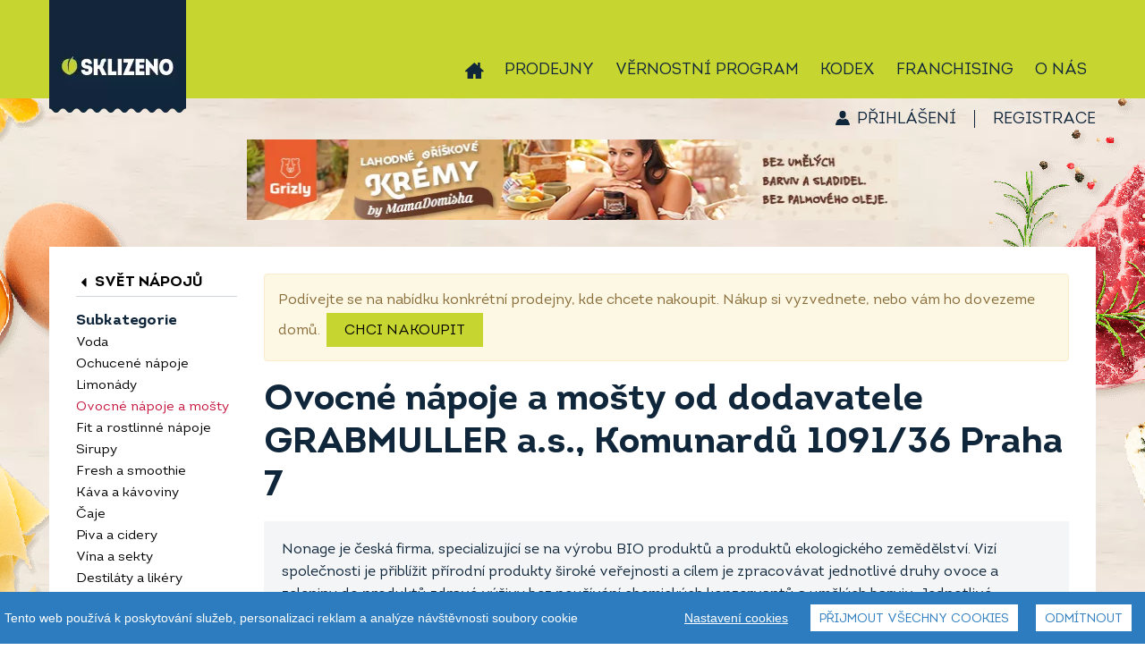

--- FILE ---
content_type: text/html; charset=UTF-8
request_url: https://eshop.sklizeno.cz/ovocne-napoje-a-mosty-c83?producer=GRABMULLER%20a.s.,%20Komunard%C5%AF%201091/36%20Praha%207
body_size: 11857
content:
<!DOCTYPE html>
<html lang="cs" class="no-js">
<head>
<!-- Google Tag Manager -->
<script>(function(w,d,s,l,i){w[l]=w[l]||[];w[l].push({'gtm.start':
new Date().getTime(),event:'gtm.js'});var f=d.getElementsByTagName(s)[0],
j=d.createElement(s),dl=l!='dataLayer'?'&l='+l:'';j.async=true;j.src=
'https://www.googletagmanager.com/gtm.js?id='+i+dl;f.parentNode.insertBefore(j,f);
})(window,document,'script','dataLayer','GTM-KP4FZZM');</script>
<script>
        window.dataLayer = window.dataLayer || [];
        function gtag(){dataLayer.push(arguments);}
        gtag('js', new Date());

        gtag('config', 'TAG_ID');
    </script>
<!-- End Google Tag Manager -->

 <script src="/assets/frb/js/cookieconsent.js?_=4177ce5bad"></script>
 <script src="/assets/frb/js/cookieconsent-local.js?_=4177ce5bad"></script>
    <script>
        (function(){
            var throttle = 0;

            window.onerror = function(message, url, line) {
                throttle++;
                if (throttle > 5) return;

                var headers = new Headers({
                    Accept: 'application/json',
                    'Content-Type': 'application/json',
                });
                fetch('/log-error', { method: 'POST', headers, body: JSON.stringify({
                        message: message,
                        url: url,
                        line: line,
                        window: window.location.href,
                        browser: navigator.userAgent,
                        cookies: document.cookie
                }) });
            };
        })();
    </script>
    <meta charset="utf-8">
    <meta http-equiv="X-UA-Compatible" content="IE=edge">
    <meta name="viewport" content="width=device-width, initial-scale=1">
                                
                        <title>Ovocné nápoje a mošty | Sklizeno</title>
                <link rel="preload" href="/assets/font/IntroRegular/IntroRegular.woff2?_=4177ce5bad" as="font" type="font/woff2" crossorigin>
        <link rel="preload" href="/assets/font/IntroBold/IntroBold.woff2?_=4177ce5bad" as="font" type="font/woff2" crossorigin>
        <link rel="preload" href="/assets/font/SantEliaScript-Light/SantEliaScript-Light.woff2?_=4177ce5bad" as="font" type="font/woff2" crossorigin>
        <link rel="preload" href="/assets/font/MyFoodMarket/MyFoodMarket.woff2?_=4177ce5bad" as="font" type="font/woff2" crossorigin>
        <link href="/assets/frb/css/frb.min.4177ce5bad.css" media="all" rel="stylesheet">
        <link href="/assets/frb/css/frb_print.css?_=4177ce5bad" media="print" rel="stylesheet">
                                <link rel="apple-touch-icon" sizes="180x180" href="/assets/frb/img/favicon/apple-touch-icon.png?_=4177ce5bad">
        <link rel="icon" type="image/png" sizes="32x32" href="/assets/frb/img/favicon/favicon-32x32.png?_=4177ce5bad">
        <link rel="icon" type="image/png" sizes="16x16" href="/assets/frb/img/favicon/favicon-16x16.png?_=4177ce5bad">
        <link rel="manifest" href="/manifest.json">
        <link rel="mask-icon" href="/assets/frb/img/favicon/safari-pinned-tab.svg?_=4177ce5bad" color="#c7d530">
        <link rel="shortcut icon" href="/assets/frb/img/favicon/favicon.ico?_=4177ce5bad">
        <meta name="msapplication-TileColor" content="#00a300">
        <meta name="msapplication-config" content="/assets/frb/img/favicon/browserconfig.xml?_=4177ce5bad">
        <meta name="theme-color" content="#c7d530">
                <script>
            var dataLayer = dataLayer || []; // Google Tag Manager
                        dataLayer.push({
                'lang': 'cs'
            });
        </script>
        <script async src="https://www.googletagmanager.com/gtag/js?id=UA-44614579"></script>
            <script>
            window.dataLayer = window.dataLayer || [];
            function gtag(){window.dataLayer.push(arguments);}
            gtag('js', new Date());

            gtag('config', 'UA-44614579');
            </script>
            <!-- Google tag (gtag.js) -->
<script async src="https://www.googletagmanager.com/gtag/js?id=G-GDZJ49N5KZ"></script>
<script>
  window.dataLayer = window.dataLayer || [];
  function gtag(){dataLayer.push(arguments);}
  gtag('js', new Date());

  gtag('config', 'G-GDZJ49N5KZ');
</script>
        <script src="/assets/frb/js/frb.min.4177ce5bad.js"></script>
        
        <script>
            //APP.CookiesConsent.init('cs');
            APP.isThisProduction = true;
            $(function() {
                APP.init({"id":1,"code":"CZK","symbol":"K\u010d","symbolBeforeNumber":false});
            });
        </script>
        
        
                            <link rel="canonical" href="/ovocne-napoje-a-mosty-c83?producer=GRABMULLER%20a.s.,%20Komunard%C5%AF%201091/36%20Praha%207"/>
            <!-- <script src="https://cdn.jsdelivr.net/npm/cookieconsent@3/build/cookieconsent.min.js" data-cfasync="false"></script>
<link rel="stylesheet" type="text/css" href="https://cdn.jsdelivr.net/npm/cookieconsent@3/build/cookieconsent.min.css" /> -->

</head>
<body>

        <!-- Google Tag Manager (noscript) -->
<noscript><iframe src="https://www.googletagmanager.com/ns.html?id=GTM-KP4FZZM"
height="0" width="0" style="display:none;visibility:hidden"></iframe></noscript>
<!-- End Google Tag Manager (noscript) -->
    <!-- Google Tag Manager -->
            <noscript><iframe src="https://www.googletagmanager.com/ns.html?id=GTM-NC9KVPS" height="0" width="0" style="display:none;visibility:hidden"></iframe></noscript>
      <script>
      (function(w,d,s,l,i){w[l]=w[l]||[];w[l].push({'gtm.start':new Date().getTime(),event:'gtm.js'});var f=d.getElementsByTagName(s)[0],j=d.createElement(s),dl=l!='dataLayer'?'&l='+l:'';j.async=true;j.src='https://www.googletagmanager.com/gtm.js?id='+i+dl;f.parentNode.insertBefore(j,f);})(window,document,'script','dataLayer','GTM-NC9KVPS');
      </script>
    <!-- End Google Tag Manager -->
    
    <div class="header-wrapper">
        <div id="header-container" class="header-container">
            <a href="/" class="logo"></a>
            <div class="mobile-icons">
                <span class="mobile-icon mobile-search-toggle" data-toggle="search"><i class="icon-search"></i></span>
                <span class="mobile-icon mobile-cart-toggle" data-toggle="cart"><i class="icon-cart"></i></span>
                <span class="mobile-icon mobile-menu-link" data-toggle="menu"><i class="icon-menu"></i></span>
            </div>

            <div id="header" class="header top-menu">
                <div id="header-content" class="navigation-container">
                    <a href="/" class="logo"></a>

                    <ul class="drop-down-menu">
                        <li class="home">
                            <a href="https://www.sklizeno.cz/o-nas/"><i class="icon-home"></i></a>
                        </li>
                        <li class="menu-user">
                            
    <a href="https://eshop.sklizeno.cz/vernostni-program/prihlasit" id="logged-user" class="">
        Přihlášení
    </a>
    <span class="separator">|</span>
    <a href="https://eshop.sklizeno.cz/vernostni-program/registrace" class="">
        Registrace
    </a>
                        </li>
                                    <li class="">
            <a href="https://www.sklizeno.cz/o-nas/prodejny/">Prodejny</a>
        </li>
                <li class="">
            <a href="https://eshop.sklizeno.cz/vernostni-program">Věrnostní program</a>
        </li>
                <li class="">
            <a href="https://www.sklizeno.cz/o-nas/kodex/">Kodex</a>
        </li>
                <li class="active">
            <a href="https://mojesklizeno.cz/">Franchising</a>
        </li>
                <li class="has-children">
            <a href="#">O nás</a>
            <ul class="sub-menu">
                                    <li><a href="https://www.sklizeno.cz/o-nas/firemni-darkove-balicky/">Firemní dárkové balíčky</a></li>
                                    <li><a href="https://www.sklizeno.cz/o-nas/category/blog/">Novinky</a></li>
                                    <li><a href="https://www.sklizeno.cz/o-nas/category/blog/nase-znacky/">Naše značky</a></li>
                                    <li><a href="https://www.sklizeno.cz/o-nas/category/blog/nasi-dodavatele/">Naši dodavatelé</a></li>
                                    <li><a href="https://www.sklizeno.cz/o-nas/category/recepty/">Recepty</a></li>
                                    <li><a href="https://www.sklizeno.cz/o-nas/darkove-vouchery/">Dárkové vouchery</a></li>
                                    <li><a href="https://www.sklizeno.cz/o-nas/pro-dodavatele/">Pro dodavatele</a></li>
                                    <li><a href="https://www.sklizeno.cz/o-nas/chcete-byt-soucasti-tymu-sklizeno-2/">Kariéra</a></li>
                                    <li><a href="https://www.sklizeno.cz/o-nas/kontakt/">Kontakt</a></li>
                                    <li><a href="https://www.sklizeno.cz/o-nas/pro-media/">Pro média</a></li>
                            </ul>
        </li>
    
                    </ul>

                    <div class="top-cart" id="top_cart">
                                                                            <div id="cart-banner-wrapper" class="cart-wrapper stop-cart-banner">
                                <div id="cart">
                                    <a href="/nakupni-kosik"
   class="cart-content"
   onclick="APP.Analytics.checkoutStep([], 1);">
    <div id="shopping-cart-icon">
        <svg xmlns="http://www.w3.org/2000/svg" width="32px" height="30px" viewBox="0 0 40 38" class="cart">
  <path id="ic_cart" class="icon" d="M1351.43,70.226h-1.31l-2.49,13.849A3.557,3.557,0,0,1,1344.37,87h-21.25a3.548,3.548,0,0,1-3.26-2.925l-2.48-13.841h-0.81a2.608,2.608,0,0,1-2.57-2.646V64.654a2.608,2.608,0,0,1,2.57-2.646h34.85a2.621,2.621,0,0,1,2.58,2.638v2.934A2.608,2.608,0,0,1,1351.43,70.226Zm-23.24,5.614v-2.4a1.456,1.456,0,1,0-2.91,0v8.37a1.456,1.456,0,1,0,2.91,0V75.84Zm4.66,0v-2.4a1.5,1.5,0,0,0-1.45-1.5,1.47,1.47,0,0,0-1.45,1.5v8.37a1.451,1.451,0,1,0,2.9,0V75.84Zm4.69,3.466V73.439a1.47,1.47,0,0,0-1.45-1.5,1.5,1.5,0,0,0-1.45,1.5v8.37a1.451,1.451,0,1,0,2.9,0v-2.5Zm4.67,0V73.439a1.456,1.456,0,1,0-2.91,0v8.37a1.456,1.456,0,1,0,2.91,0v-2.5Zm-4.4-27.945a1.59,1.59,0,0,1,.54-2.144,1.479,1.479,0,0,1,2.07.561l5.2,9.239h-3.51Zm-11.9,7.666h-3.51l5.2-9.248a1.486,1.486,0,0,1,2.07-.561,1.6,1.6,0,0,1,.54,2.144Z" transform="translate(-1314 -49)"/>
</svg>
        <svg xmlns="http://www.w3.org/2000/svg" width="32px" height="30px" viewBox="0 0 40 38" class="cart-hover">
  <path id="ic_cart-hover" class="icon" d="M1351.43,70.226h-1.31l-2.49,13.849A3.557,3.557,0,0,1,1344.37,87h-21.25a3.548,3.548,0,0,1-3.26-2.925l-2.48-13.841h-0.81a2.608,2.608,0,0,1-2.57-2.646V64.654a2.608,2.608,0,0,1,2.57-2.646h34.85a2.621,2.621,0,0,1,2.58,2.638v2.934A2.608,2.608,0,0,1,1351.43,70.226Zm-23.24,5.614v-2.4a1.456,1.456,0,1,0-2.91,0v8.37a1.456,1.456,0,1,0,2.91,0V75.84Zm4.66,0v-2.4a1.5,1.5,0,0,0-1.45-1.5,1.47,1.47,0,0,0-1.45,1.5v8.37a1.451,1.451,0,1,0,2.9,0V75.84Zm4.69,3.466V73.439a1.47,1.47,0,0,0-1.45-1.5,1.5,1.5,0,0,0-1.45,1.5v8.37a1.451,1.451,0,1,0,2.9,0v-2.5Zm4.67,0V73.439a1.456,1.456,0,1,0-2.91,0v8.37a1.456,1.456,0,1,0,2.91,0v-2.5Zm3.7-20.279h-3.51l5.2-9.248a1.486,1.486,0,0,1,2.07-.561,1.6,1.6,0,0,1,.54,2.144Zm-27.1-7.666a1.59,1.59,0,0,1,.54-2.144,1.479,1.479,0,0,1,2.07.561l5.2,9.239h-3.51Z" transform="translate(-1314 -49)"/>
</svg>
        <svg xmlns="http://www.w3.org/2000/svg" width="32px" height="30px" viewBox="0 0 40 38" class="cart-plus">
  <path id="ic_cart-plus" class="icon" d="M1351.43,70.226h-1.31l-2.49,13.849A3.557,3.557,0,0,1,1344.37,87h-21.25a3.548,3.548,0,0,1-3.26-2.925l-2.48-13.841h-0.81a2.608,2.608,0,0,1-2.57-2.646V64.654a2.608,2.608,0,0,1,2.57-2.646h34.85a2.621,2.621,0,0,1,2.58,2.638v2.934A2.608,2.608,0,0,1,1351.43,70.226Zm-12.89,3.813h-2.58V71.446a1.46,1.46,0,1,0-2.92,0v2.593h-2.59a1.461,1.461,0,0,0,0,2.921h2.59v2.593a1.46,1.46,0,1,0,2.92,0V76.96h2.58A1.461,1.461,0,0,0,1338.54,74.038Zm7.37-15.011h-3.51l5.2-9.248a1.486,1.486,0,0,1,2.07-.561,1.6,1.6,0,0,1,.54,2.144Zm-27.1-7.666a1.59,1.59,0,0,1,.54-2.144,1.479,1.479,0,0,1,2.07.561l5.2,9.239h-3.51Z" transform="translate(-1314 -49)"/>
</svg>
    </div>
    <div class="cart-in">
        <div class="pieces">
            0
        </div>
        <div class="total-price">
                            košík je<div>prázdný</div>
                    </div>
    </div>
            <div class="cart-button">
                            <div class="cart-min-order">
                    Minimální nákup: <span><span class="price">150</span>&nbsp;<span class="currency">Kč</span></span>
                </div>
                    </div>
    
</a>
                                </div>
                                <div id="open-cart">
                                </div>
                            </div>
                            
                                            </div>
                                        <div class="cart-content-rolldown-container" id="cart-rolldown" style="display:none">
                        
<table class="table-cart">
                                            <tr>
                        <td colspan="6" id="order-list-error">
                            <div class="msg">Váš košík je zatím prádný</div>
                        </td>
                    </tr>
                                </table>
                                            </div>
                    
                    <div class="top-search" id="top_search">
                        <form method="get" id="f-search" action="&#x2F;vyhledavani" data-search-json="&#x2F;vyhledavani&#x2F;json"><input type="text" name="query" id="searchBox" placeholder="Vyhledejte&#x20;si,&#x20;na&#x20;co&#x20;m&#xE1;te&#x20;chu&#x0165;" value=""><button type="submit" name="submit" id="searchSubmit" value="">Vyhledat</button></form>
                    </div>
                </div>
            </div>
        </div>
    </div>

    <div class="body-container">
        <div class="bg-left"></div>

        <div id="identity">
                        <script>
                $(function() {
                                                                                                                            
                    APP.Address.init('/nakupni-kosik/postranni/dialog/delivery-selection-popup');

                                                                                });
            </script>

            <div class="identity-container">
                
                    <a href="#" id="delivery-address">Vybrat dopravu</a>
        
                    
<div class="header-user">
    
    <a href="https://eshop.sklizeno.cz/vernostni-program/prihlasit" id="logged-user" class="">
        Přihlášení
    </a>
    <span class="separator">|</span>
    <a href="https://eshop.sklizeno.cz/vernostni-program/registrace" class="">
        Registrace
    </a>
</div>
            </div>
        </div>

        <div class="body-wrapper">
            <div class="content-header">
                <div class="categories-toggle" data-toggle="categories">
                    <span>Procházet kategorie</span>
                    <i class="icon"></i>
                </div>
                <div id="cbp-hrmenu" class="cbp-hrmenu clearfix">
                    
<div id="searchForm">
    <div id="search-close"></div>
    <form method="get" id="f-search" action="&#x2F;vyhledavani" data-search-json="&#x2F;vyhledavani&#x2F;json"><input type="text" name="query" id="searchBox" placeholder="Vyhledejte&#x20;si,&#x20;na&#x20;co&#x20;m&#xE1;te&#x20;chu&#x0165;" value=""><button type="submit" name="submit" id="searchSubmit" value="">Vyhledat</button></form>
</div>
<ul>
    
                                                                                    
                            
            <li class="link">
                <a href="/pekarna-cukrarna-c9" class="pekarna-cukrarna vertical ">
                    <span>Pekárna cukrárna</span>
                    <span class="mobile-category-expand" data-toggle="subcategory"></span>
                </a>
                <div class="cbp-hrsub">
                                            <div class="cbp-hrsub-inner single">
                            <div>
                                <ul>
                                                                                                                    <li>
                                            <a href="/slane-pecivo-c62">
                                                <i class="icon-angle_right"></i>
                                                <span>
                                                    Slané pečivo
                                                </span>
                                            </a>
                                        </li>
                                                                                                                    <li>
                                            <a href="/chleb-c70">
                                                <i class="icon-angle_right"></i>
                                                <span>
                                                    Chléb
                                                </span>
                                            </a>
                                        </li>
                                                                                                                    <li>
                                            <a href="/sladke-pecivo-c56">
                                                <i class="icon-angle_right"></i>
                                                <span>
                                                    Sladké pečivo
                                                </span>
                                            </a>
                                        </li>
                                                                                                                    <li>
                                            <a href="/bezlepkove-slane-pecivo-c68">
                                                <i class="icon-angle_right"></i>
                                                <span>
                                                    Bezlepkové slané pečivo
                                                </span>
                                            </a>
                                        </li>
                                                                                                                    <li>
                                            <a href="/bezlepkovy-chleb-c67">
                                                <i class="icon-angle_right"></i>
                                                <span>
                                                    Bezlepkový chléb
                                                </span>
                                            </a>
                                        </li>
                                                                                                                    <li>
                                            <a href="/bezlepkove-sladke-pecivo-c69">
                                                <i class="icon-angle_right"></i>
                                                <span>
                                                    Bezlepkové sladké pečivo
                                                </span>
                                            </a>
                                        </li>
                                                                                                                    <li>
                                            <a href="/dezerty-a-dorty-c95">
                                                <i class="icon-angle_right"></i>
                                                <span>
                                                    Dezerty a dorty
                                                </span>
                                            </a>
                                        </li>
                                                                                                                    <li>
                                            <a href="/makronky-c96">
                                                <i class="icon-angle_right"></i>
                                                <span>
                                                    Makronky
                                                </span>
                                            </a>
                                        </li>
                                                                                                                    <li>
                                            <a href="/trvanlive-pecivo-c97">
                                                <i class="icon-angle_right"></i>
                                                <span>
                                                    Trvanlivé pečivo
                                                </span>
                                            </a>
                                        </li>
                                                                                                                    <li>
                                            <a href="/chlebicky-c246">
                                                <i class="icon-angle_right"></i>
                                                <span>
                                                    Chlebíčky
                                                </span>
                                            </a>
                                        </li>
                                                                    </ul>
                            </div>
                        </div>
                                    </div>
            </li>
                                                                        
                            
            <li class="link">
                <a href="/mleko-vejce-c5" class="mleko-vejce vertical ">
                    <span>Mléko vejce</span>
                    <span class="mobile-category-expand" data-toggle="subcategory"></span>
                </a>
                <div class="cbp-hrsub">
                                            <div class="cbp-hrsub-inner single">
                            <div>
                                <ul>
                                                                                                                    <li>
                                            <a href="/jogurty-a-sladke-tvarohy-c59">
                                                <i class="icon-angle_right"></i>
                                                <span>
                                                    Jogurty a sladké tvarohy
                                                </span>
                                            </a>
                                        </li>
                                                                                                                    <li>
                                            <a href="/mleko-maslo-smetana-c63">
                                                <i class="icon-angle_right"></i>
                                                <span>
                                                    Mléko, máslo, smetana
                                                </span>
                                            </a>
                                        </li>
                                                                                                                    <li>
                                            <a href="/mlecne-a-kysane-napoje-c65">
                                                <i class="icon-angle_right"></i>
                                                <span>
                                                    Mléčné a kysané nápoje
                                                </span>
                                            </a>
                                        </li>
                                                                                                                    <li>
                                            <a href="/tvarohy-a-pomazanky-c80">
                                                <i class="icon-angle_right"></i>
                                                <span>
                                                    Tvarohy a pomazánky
                                                </span>
                                            </a>
                                        </li>
                                                                                                                    <li>
                                            <a href="/syry-c98">
                                                <i class="icon-angle_right"></i>
                                                <span>
                                                    Sýry
                                                </span>
                                            </a>
                                        </li>
                                                                                                                    <li>
                                            <a href="/vejce-a-majonezy-c39">
                                                <i class="icon-angle_right"></i>
                                                <span>
                                                    Vejce a majonézy
                                                </span>
                                            </a>
                                        </li>
                                                                    </ul>
                            </div>
                        </div>
                                    </div>
            </li>
                                                                        
                            
            <li class="link">
                <a href="/maso-uzeniny-c6" class="maso-uzeniny vertical ">
                    <span>Maso uzeniny</span>
                    <span class="mobile-category-expand" data-toggle="subcategory"></span>
                </a>
                <div class="cbp-hrsub">
                                            <div class="cbp-hrsub-inner single">
                            <div>
                                <ul>
                                                                                                                    <li>
                                            <a href="/drubezi-maso-c78">
                                                <i class="icon-angle_right"></i>
                                                <span>
                                                    Drůbeží maso
                                                </span>
                                            </a>
                                        </li>
                                                                                                                    <li>
                                            <a href="/veprove-maso-c48">
                                                <i class="icon-angle_right"></i>
                                                <span>
                                                    Vepřové maso
                                                </span>
                                            </a>
                                        </li>
                                                                                                                    <li>
                                            <a href="/vyzrale-hovezi-c51">
                                                <i class="icon-angle_right"></i>
                                                <span>
                                                    Vyzrálé hovězí
                                                </span>
                                            </a>
                                        </li>
                                                                                                                    <li>
                                            <a href="/ryby-c66">
                                                <i class="icon-angle_right"></i>
                                                <span>
                                                    Ryby
                                                </span>
                                            </a>
                                        </li>
                                                                                                                    <li>
                                            <a href="/sunky-a-salamy-c139">
                                                <i class="icon-angle_right"></i>
                                                <span>
                                                    Šunky a salámy
                                                </span>
                                            </a>
                                        </li>
                                                                                                                    <li>
                                            <a href="/parky-a-klobasy-c140">
                                                <i class="icon-angle_right"></i>
                                                <span>
                                                    Párky a klobásy
                                                </span>
                                            </a>
                                        </li>
                                                                                                                    <li>
                                            <a href="/slanina-spek-a-uzena-masa-c141">
                                                <i class="icon-angle_right"></i>
                                                <span>
                                                    Slanina, špek a uzená masa
                                                </span>
                                            </a>
                                        </li>
                                                                                                                    <li>
                                            <a href="/sadlo-skvarky-c142">
                                                <i class="icon-angle_right"></i>
                                                <span>
                                                    Sádlo, škvarky
                                                </span>
                                            </a>
                                        </li>
                                                                                                                    <li>
                                            <a href="/ostatni-c61">
                                                <i class="icon-angle_right"></i>
                                                <span>
                                                    Ostatní
                                                </span>
                                            </a>
                                        </li>
                                                                    </ul>
                            </div>
                        </div>
                                    </div>
            </li>
                                                                        
                            
            <li class="link">
                <a href="/ovoce-zelenina-c8" class="ovoce-zelenina vertical ">
                    <span>Ovoce zelenina</span>
                    <span class="mobile-category-expand" data-toggle="subcategory"></span>
                </a>
                <div class="cbp-hrsub">
                                            <div class="cbp-hrsub-inner single">
                            <div>
                                <ul>
                                                                                                                    <li>
                                            <a href="/cerstve-ovoce-c52">
                                                <i class="icon-angle_right"></i>
                                                <span>
                                                    Čerstvé ovoce
                                                </span>
                                            </a>
                                        </li>
                                                                                                                    <li>
                                            <a href="/cerstva-zelenina-c53">
                                                <i class="icon-angle_right"></i>
                                                <span>
                                                    Čerstvá zelenina
                                                </span>
                                            </a>
                                        </li>
                                                                                                                    <li>
                                            <a href="/nakladana-a-susena-zelenina-c109">
                                                <i class="icon-angle_right"></i>
                                                <span>
                                                    Nakládaná a sušená zelenina
                                                </span>
                                            </a>
                                        </li>
                                                                    </ul>
                            </div>
                        </div>
                                    </div>
            </li>
                                                                        
                            
            <li class="link">
                <a href="/rychla-jidla-c10" class="rychla-jidla vertical ">
                    <span>Rychlá jídla</span>
                    <span class="mobile-category-expand" data-toggle="subcategory"></span>
                </a>
                <div class="cbp-hrsub">
                                            <div class="cbp-hrsub-inner single">
                            <div>
                                <ul>
                                                                                                                    <li>
                                            <a href="/sladke-svaciny-c115">
                                                <i class="icon-angle_right"></i>
                                                <span>
                                                    Sladké svačiny
                                                </span>
                                            </a>
                                        </li>
                                                                                                                    <li>
                                            <a href="/zeleninove-salaty-c75">
                                                <i class="icon-angle_right"></i>
                                                <span>
                                                    Zeleninové saláty
                                                </span>
                                            </a>
                                        </li>
                                                                                                                    <li>
                                            <a href="/slane-kolace-quiche-c72">
                                                <i class="icon-angle_right"></i>
                                                <span>
                                                    Slané koláče, quiche
                                                </span>
                                            </a>
                                        </li>
                                                                                                                    <li>
                                            <a href="/sendvice-c74">
                                                <i class="icon-angle_right"></i>
                                                <span>
                                                    Sendviče
                                                </span>
                                            </a>
                                        </li>
                                                                                                                    <li>
                                            <a href="/ohrej-a-snez-c107">
                                                <i class="icon-angle_right"></i>
                                                <span>
                                                    Ohřej a sněz
                                                </span>
                                            </a>
                                        </li>
                                                                                                                    <li>
                                            <a href="/svacinove-pomazanky-c71">
                                                <i class="icon-angle_right"></i>
                                                <span>
                                                    Svačinové pomazánky
                                                </span>
                                            </a>
                                        </li>
                                                                                                                    <li>
                                            <a href="/cerstve-testoviny-pesta-omacky-c108">
                                                <i class="icon-angle_right"></i>
                                                <span>
                                                    Čerstvé těstoviny, pesta, omáčky
                                                </span>
                                            </a>
                                        </li>
                                                                                                                    <li>
                                            <a href="/vyvary-c106">
                                                <i class="icon-angle_right"></i>
                                                <span>
                                                    Vývary
                                                </span>
                                            </a>
                                        </li>
                                                                                                                    <li>
                                            <a href="/knedliky-testa-c105">
                                                <i class="icon-angle_right"></i>
                                                <span>
                                                    Knedlíky, těsta
                                                </span>
                                            </a>
                                        </li>
                                                                    </ul>
                            </div>
                        </div>
                                    </div>
            </li>
                                                                        
                            
            <li class="link">
                <a href="/zdrave-mlsani-c4" class="zdrave-mlsani vertical ">
                    <span>Zdravé mlsání</span>
                    <span class="mobile-category-expand" data-toggle="subcategory"></span>
                </a>
                <div class="cbp-hrsub">
                                            <div class="cbp-hrsub-inner single">
                            <div>
                                <ul>
                                                                                                                    <li>
                                            <a href="/suche-plody-a-superfoods-c28">
                                                <i class="icon-angle_right"></i>
                                                <span>
                                                    Suché plody a superfoods
                                                </span>
                                            </a>
                                        </li>
                                                                                                                    <li>
                                            <a href="/fit-tycinky-c38">
                                                <i class="icon-angle_right"></i>
                                                <span>
                                                    Fit tyčinky
                                                </span>
                                            </a>
                                        </li>
                                                                                                                    <li>
                                            <a href="/susenky-c20">
                                                <i class="icon-angle_right"></i>
                                                <span>
                                                    Sušenky
                                                </span>
                                            </a>
                                        </li>
                                                                                                                    <li>
                                            <a href="/cokolada-c35">
                                                <i class="icon-angle_right"></i>
                                                <span>
                                                    Čokoláda
                                                </span>
                                            </a>
                                        </li>
                                                                                                                    <li>
                                            <a href="/bonbony-c31">
                                                <i class="icon-angle_right"></i>
                                                <span>
                                                    Bonbony
                                                </span>
                                            </a>
                                        </li>
                                                                                                                    <li>
                                            <a href="/zvykacky-c174">
                                                <i class="icon-angle_right"></i>
                                                <span>
                                                    Žvýkačky
                                                </span>
                                            </a>
                                        </li>
                                                                                                                    <li>
                                            <a href="/tycinky-a-chipsy-c30">
                                                <i class="icon-angle_right"></i>
                                                <span>
                                                    Tyčinky a chipsy
                                                </span>
                                            </a>
                                        </li>
                                                                    </ul>
                            </div>
                        </div>
                                    </div>
            </li>
                                                                        
                            
            <li class="link">
                <a href="/zdravi-a-diety-c143" class="zdravi-a-diety vertical ">
                    <span>Zdraví a&nbsp;diety</span>
                    <span class="mobile-category-expand" data-toggle="subcategory"></span>
                </a>
                <div class="cbp-hrsub">
                                            <div class="cbp-hrsub-inner single">
                            <div>
                                <ul>
                                                                                                                    <li>
                                            <a href="/bio-c144">
                                                <i class="icon-angle_right"></i>
                                                <span>
                                                    BIO
                                                </span>
                                            </a>
                                        </li>
                                                                                                                    <li>
                                            <a href="/bez-lepku-c150">
                                                <i class="icon-angle_right"></i>
                                                <span>
                                                    Bez lepku
                                                </span>
                                            </a>
                                        </li>
                                                                                                                    <li>
                                            <a href="/raw-c155">
                                                <i class="icon-angle_right"></i>
                                                <span>
                                                    RAW
                                                </span>
                                            </a>
                                        </li>
                                                                                                                    <li>
                                            <a href="/vegan-c156">
                                                <i class="icon-angle_right"></i>
                                                <span>
                                                    Vegan
                                                </span>
                                            </a>
                                        </li>
                                                                    </ul>
                            </div>
                        </div>
                                    </div>
            </li>
                                                                        
                            
            <li class="link">
                <a href="/trvanlive-potraviny-c3" class="trvanlive-potraviny vertical ">
                    <span>Trvanlivé potraviny</span>
                    <span class="mobile-category-expand" data-toggle="subcategory"></span>
                </a>
                <div class="cbp-hrsub">
                                            <div class="cbp-hrsub-inner single">
                            <div>
                                <ul>
                                                                                                                    <li>
                                            <a href="/musli-a-vlocky-c36">
                                                <i class="icon-angle_right"></i>
                                                <span>
                                                    Müsli a vločky
                                                </span>
                                            </a>
                                        </li>
                                                                                                                    <li>
                                            <a href="/kase-a-cerealie-c17">
                                                <i class="icon-angle_right"></i>
                                                <span>
                                                    Kaše a cereálie
                                                </span>
                                            </a>
                                        </li>
                                                                                                                    <li>
                                            <a href="/pufovane-vyrobky-c16">
                                                <i class="icon-angle_right"></i>
                                                <span>
                                                    Pufované výrobky
                                                </span>
                                            </a>
                                        </li>
                                                                                                                    <li>
                                            <a href="/ovocne-presnidavky-c93">
                                                <i class="icon-angle_right"></i>
                                                <span>
                                                    Ovocné přesnídávky
                                                </span>
                                            </a>
                                        </li>
                                                                                                                    <li>
                                            <a href="/dzemy-medy-sladke-kremy-c27">
                                                <i class="icon-angle_right"></i>
                                                <span>
                                                    Džemy, medy, sladké krémy
                                                </span>
                                            </a>
                                        </li>
                                                                                                                    <li>
                                            <a href="/ready-to-cook-polotovary-c47">
                                                <i class="icon-angle_right"></i>
                                                <span>
                                                    Ready to cook, polotovary
                                                </span>
                                            </a>
                                        </li>
                                                                                                                    <li>
                                            <a href="/horcice-kecupy-protlaky-c41">
                                                <i class="icon-angle_right"></i>
                                                <span>
                                                    Hořčice, kečupy, protlaky
                                                </span>
                                            </a>
                                        </li>
                                                                                                                    <li>
                                            <a href="/omacky-dipy-chutney-c24">
                                                <i class="icon-angle_right"></i>
                                                <span>
                                                    Omáčky, dipy, chutney
                                                </span>
                                            </a>
                                        </li>
                                                                                                                    <li>
                                            <a href="/mouky-a-obiloviny-c19">
                                                <i class="icon-angle_right"></i>
                                                <span>
                                                    Mouky a obiloviny
                                                </span>
                                            </a>
                                        </li>
                                                                                                                    <li>
                                            <a href="/ryze-a-lusteniny-c23">
                                                <i class="icon-angle_right"></i>
                                                <span>
                                                    Rýže a luštěniny
                                                </span>
                                            </a>
                                        </li>
                                                                                                                    <li>
                                            <a href="/testoviny-c26">
                                                <i class="icon-angle_right"></i>
                                                <span>
                                                    Těstoviny
                                                </span>
                                            </a>
                                        </li>
                                                                                                                    <li>
                                            <a href="/nakladane-delikatesy-c29">
                                                <i class="icon-angle_right"></i>
                                                <span>
                                                    Nakládané delikatesy
                                                </span>
                                            </a>
                                        </li>
                                                                                                                    <li>
                                            <a href="/cukr-a-sul-c33">
                                                <i class="icon-angle_right"></i>
                                                <span>
                                                    Cukr a sůl
                                                </span>
                                            </a>
                                        </li>
                                                                                                                    <li>
                                            <a href="/oleje-a-octy-c40">
                                                <i class="icon-angle_right"></i>
                                                <span>
                                                    Oleje a octy
                                                </span>
                                            </a>
                                        </li>
                                                                                                                    <li>
                                            <a href="/koreni-a-dochucovadla-c42">
                                                <i class="icon-angle_right"></i>
                                                <span>
                                                    Koření a dochucovadla
                                                </span>
                                            </a>
                                        </li>
                                                                                                                    <li>
                                            <a href="/pastiky-c138">
                                                <i class="icon-angle_right"></i>
                                                <span>
                                                    Paštiky
                                                </span>
                                            </a>
                                        </li>
                                                                                                                    <li>
                                            <a href="/darkove-balicky-c162">
                                                <i class="icon-angle_right"></i>
                                                <span>
                                                    Dárkové balíčky
                                                </span>
                                            </a>
                                        </li>
                                                                    </ul>
                            </div>
                        </div>
                                    </div>
            </li>
                                                                        
                            
            <li class="link">
                <a href="/svet-napoju-c2" class="svet-napoju vertical active">
                    <span>Svět nápojů</span>
                    <span class="mobile-category-expand" data-toggle="subcategory"></span>
                </a>
                <div class="cbp-hrsub">
                                            <div class="cbp-hrsub-inner single">
                            <div>
                                <ul>
                                                                                                                    <li>
                                            <a href="/voda-c21">
                                                <i class="icon-angle_right"></i>
                                                <span>
                                                    Voda
                                                </span>
                                            </a>
                                        </li>
                                                                                                                    <li>
                                            <a href="/ochucene-napoje-c18">
                                                <i class="icon-angle_right"></i>
                                                <span>
                                                    Ochucené nápoje
                                                </span>
                                            </a>
                                        </li>
                                                                                                                    <li>
                                            <a href="/limonady-c14">
                                                <i class="icon-angle_right"></i>
                                                <span>
                                                    Limonády
                                                </span>
                                            </a>
                                        </li>
                                                                                                                    <li>
                                            <a href="/ovocne-napoje-a-mosty-c83">
                                                <i class="icon-angle_right"></i>
                                                <span class="active">
                                                    Ovocné nápoje a mošty
                                                </span>
                                            </a>
                                        </li>
                                                                                                                    <li>
                                            <a href="/fit-a-rostlinne-napoje-c43">
                                                <i class="icon-angle_right"></i>
                                                <span>
                                                    Fit a rostlinné nápoje
                                                </span>
                                            </a>
                                        </li>
                                                                                                                    <li>
                                            <a href="/sirupy-c32">
                                                <i class="icon-angle_right"></i>
                                                <span>
                                                    Sirupy
                                                </span>
                                            </a>
                                        </li>
                                                                                                                    <li>
                                            <a href="/fresh-a-smoothie-c104">
                                                <i class="icon-angle_right"></i>
                                                <span>
                                                    Fresh a smoothie
                                                </span>
                                            </a>
                                        </li>
                                                                                                                    <li>
                                            <a href="/kava-a-kavoviny-c37">
                                                <i class="icon-angle_right"></i>
                                                <span>
                                                    Káva a kávoviny
                                                </span>
                                            </a>
                                        </li>
                                                                                                                    <li>
                                            <a href="/caje-c34">
                                                <i class="icon-angle_right"></i>
                                                <span>
                                                    Čaje
                                                </span>
                                            </a>
                                        </li>
                                                                                                                    <li>
                                            <a href="/piva-a-cidery-c25">
                                                <i class="icon-angle_right"></i>
                                                <span>
                                                    Piva a cidery
                                                </span>
                                            </a>
                                        </li>
                                                                                                                    <li>
                                            <a href="/vina-a-sekty-c22">
                                                <i class="icon-angle_right"></i>
                                                <span>
                                                    Vína a sekty
                                                </span>
                                            </a>
                                        </li>
                                                                                                                    <li>
                                            <a href="/destilaty-a-likery-c15">
                                                <i class="icon-angle_right"></i>
                                                <span>
                                                    Destiláty a likéry
                                                </span>
                                            </a>
                                        </li>
                                                                    </ul>
                            </div>
                        </div>
                                    </div>
            </li>
                                                                        
                            
            <li class="link">
                <a href="/domacnost-a-hygiena-c11" class="domacnost-a-hygiena vertical ">
                    <span>Domácnost a hygiena</span>
                    <span class="mobile-category-expand" data-toggle="subcategory"></span>
                </a>
                <div class="cbp-hrsub">
                                            <div class="cbp-hrsub-inner single">
                            <div>
                                <ul>
                                                                                                                    <li>
                                            <a href="/pece-o-telo-c87">
                                                <i class="icon-angle_right"></i>
                                                <span>
                                                    Péče o tělo
                                                </span>
                                            </a>
                                        </li>
                                                                                                                    <li>
                                            <a href="/mydla-c86">
                                                <i class="icon-angle_right"></i>
                                                <span>
                                                    Mýdla
                                                </span>
                                            </a>
                                        </li>
                                                                                                                    <li>
                                            <a href="/hygienicke-potreby-c88">
                                                <i class="icon-angle_right"></i>
                                                <span>
                                                    Hygienické potřeby
                                                </span>
                                            </a>
                                        </li>
                                                                                                                    <li>
                                            <a href="/dentalni-hygiena-c89">
                                                <i class="icon-angle_right"></i>
                                                <span>
                                                    Dentální hygiena
                                                </span>
                                            </a>
                                        </li>
                                                                                                                    <li>
                                            <a href="/podpora-imunity-c114">
                                                <i class="icon-angle_right"></i>
                                                <span>
                                                    Podpora imunity
                                                </span>
                                            </a>
                                        </li>
                                                                                                                    <li>
                                            <a href="/uklid-c85">
                                                <i class="icon-angle_right"></i>
                                                <span>
                                                    Úklid
                                                </span>
                                            </a>
                                        </li>
                                                                                                                    <li>
                                            <a href="/nadobi-c84">
                                                <i class="icon-angle_right"></i>
                                                <span>
                                                    Nádobí
                                                </span>
                                            </a>
                                        </li>
                                                                                                                    <li>
                                            <a href="/prani-c81">
                                                <i class="icon-angle_right"></i>
                                                <span>
                                                    Praní
                                                </span>
                                            </a>
                                        </li>
                                                                                                                    <li>
                                            <a href="/krmivo-pro-mazlicky-c90">
                                                <i class="icon-angle_right"></i>
                                                <span>
                                                    Krmivo pro mazlíčky
                                                </span>
                                            </a>
                                        </li>
                                                                                                                    <li>
                                            <a href="/darkove-poukazy-c113">
                                                <i class="icon-angle_right"></i>
                                                <span>
                                                    Dárkové poukazy
                                                </span>
                                            </a>
                                        </li>
                                                                    </ul>
                            </div>
                        </div>
                                    </div>
            </li>
                                    <li class="search">
        <a href="#" id="search-open" class="vertical"><i class="icon-search"></i></a>
    </li>
</ul>
                </div>

                                            </div>
                            <div class="banner">
        

<a href="https://eshop.sklizeno.cz/vyhledavani?query=mama&amp;submit="   onclick="APP.Analytics.promotionClick('mama domisha')"
   class="banner-desktop">
    <picture>
        <source srcset="/data/files/d/df/dfb/4dd2079d.webp" type="image/webp">
        <img src="/data/files/c/ce/cef/121a03a7.jpg" alt="mama domisha" width="728" height="90" />
    </picture>
    </a>
<script>
        APP.Analytics.promotionImpression('mama domisha');
        </script>
    </div>
                <div class="content-container">
                <div class="content-container-header">
                            
    <div class="category-header">
            <h1>Ovocné nápoje a mošty od dodavatele GRABMULLER a.s., Komunardů 1091/36 Praha 7</h1>
                                                <div class="category-pretext">
                    <div class="text">
                        <p>Nonage je česká firma, specializující se na výrobu BIO produktů a produktů ekologického zemědělství. Vizí společnosti je přiblížit přírodní produkty široké veřejnosti a cílem je zpracovávat jednotlivé druhy ovoce a zeleniny do produktů zdravé výživy bez používání chemických konzervantů a umělých barviv. Jednotlivé produkty ve formě přírodních a ovocných šťáv (džusů), sirupů, smoothie, ovocných či zeleninových výživ, čajů, ovocných vláknin a džemů jsou vyráběné z přírodních surovin při technologickém postupu, který minimalizuje ztráty účinných látek. Všechny produkty jsou tvořeny ze 100% ovoce/zeleniny. Pro výrobky nonage se vybírají místa a pěstitelé převážně v ČR a SR, s těmi nejlepšími surovinami z kontrolovaného ekologického zemědělství.</p>
                    </div>
                </div>
                        </div>                </div>

                

                    <div class="content-sidebar">
        <div class="sidebar" id="subcategories">
    <div class="sidebar-content">
                                                    
                                                                                                
                                                                                                
                                                                                                
                                                                                                
                                                                                                
                                                                                                
                                                                                                
                                                                                                
                                                                                                
                                                                            <h2 class="back-link underline">
                            <a href="/svet-napoju-c2">
                                <i class="icon-caret_left" aria-hidden="true"></i> Svět nápojů
                            </a>
                        </h2>
                    
                                            <h4 class="for-header togglable" data-toggle="subcategories">
                            <span>Subkategorie</span>
                        </h4>
                        <ul class="sidebar-nav togglable" data-toggle-id="subcategories">
                                                                                            <li>
                                    <a href="/voda-c21">
                                        Voda
                                    </a>
                                                                                                        </li>
                                                                                            <li>
                                    <a href="/ochucene-napoje-c18">
                                        Ochucené nápoje
                                    </a>
                                                                                                        </li>
                                                                                            <li>
                                    <a href="/limonady-c14">
                                        Limonády
                                    </a>
                                                                                                        </li>
                                                                                            <li class="active">
                                    <a href="/ovocne-napoje-a-mosty-c83">
                                        Ovocné nápoje a mošty
                                    </a>
                                                                                                        </li>
                                                                                            <li>
                                    <a href="/fit-a-rostlinne-napoje-c43">
                                        Fit a rostlinné nápoje
                                    </a>
                                                                                                        </li>
                                                                                            <li>
                                    <a href="/sirupy-c32">
                                        Sirupy
                                    </a>
                                                                                                        </li>
                                                                                            <li>
                                    <a href="/fresh-a-smoothie-c104">
                                        Fresh a smoothie
                                    </a>
                                                                                                        </li>
                                                                                            <li>
                                    <a href="/kava-a-kavoviny-c37">
                                        Káva a kávoviny
                                    </a>
                                                                                                        </li>
                                                                                            <li>
                                    <a href="/caje-c34">
                                        Čaje
                                    </a>
                                                                                                        </li>
                                                                                            <li>
                                    <a href="/piva-a-cidery-c25">
                                        Piva a cidery
                                    </a>
                                                                                                        </li>
                                                                                            <li>
                                    <a href="/vina-a-sekty-c22">
                                        Vína a sekty
                                    </a>
                                                                                                        </li>
                                                                                            <li>
                                    <a href="/destilaty-a-likery-c15">
                                        Destiláty a likéry
                                    </a>
                                                                                                        </li>
                                                    </ul>
                                                                                                    
                                                                                                
                                                    
                    
            <h4 class="for-header">Dodavatelé</h4>
            <ul class="sidebar-nav sidebar-nav-producer">
                <li>
                    <form method="get">
                        <select name="producer" class="selectizr" onchange="this.form.submit&#x28;&#x29;&#x3B;"><option value="">Vyberte</option>
<option value="Bacilli">Bacilli</option>
<option value="BOHEMSCA">BOHEMSCA</option>
<option value="Captain&#x20;Kombucha">Captain Kombucha</option>
<option value="Harboe">Harboe</option>
<option value="Joker&#x20;Cider&#x20;s.r.o.,&#x20;M&#xE1;nesova&#x20;1066&#x20;Kostelec&#x20;nad&#x20;Orlic&#xED;">Joker Cider s.r.o., Mánesova 1066 Kostelec nad Orlicí</option>
<option value="Koldokol">Koldokol</option>
<option value="Leros">Leros</option>
<option value="Mo&#x0161;t&#xE1;rna&#x20;Louny">Moštárna Louny</option>
<option value="Optimistic">Optimistic</option>
<option value="Ovoc&#x0148;&#xE1;k">Ovocňák</option>
<option value="UGO">UGO</option>
<option value="Urban&#x20;Monkey">Urban Monkey</option>
<option value="Zdravo">Zdravo</option></select>
                    </form>
                </li>
            </ul>
        
            <div class="banner">
        

<a href="https://eshop.sklizeno.cz/zdrave-mlsani-c4?producer=Ovoc%C5%88%C3%A1k"   onclick="APP.Analytics.promotionClick('Ovocnak')"
   class="banner-desktop">
    <picture>
        <source srcset="/data/files/8/8e/8ee/4dd2079d.webp" type="image/webp">
        <img src="/data/files/0/05/053/11b7036f.jpg" alt="Ovocnak" width="120" height="600" />
    </picture>
    </a>
<script>
        APP.Analytics.promotionImpression('Ovocnak');
        </script>
    </div>
            </div>
    <script>
        $(window).load(function () {
            $(document).trigger('categoryEvent');

            $('.for-header.togglable').click(function() {
                var $this = $(this);
                var toggleId = $this.data('toggle');

                $this.toggleClass('open');
                $('.togglable[data-toggle-id="' + toggleId + '"]').toggleClass('open');
            });
        });
    </script>
    
</div>
        <div class="content">

                <div class="msg warning catalogue-info" >
        Podívejte se na nabídku konkrétní prodejny, kde chcete nakoupit. Nákup si vyzvednete, nebo vám ho dovezeme domů.
        <a class="btn want-shopping" onclick="APP.Address.open()" >Chci nakoupit</a>
    </div>

            <div class="category-header">
            <h1>Ovocné nápoje a mošty od dodavatele GRABMULLER a.s., Komunardů 1091/36 Praha 7</h1>
                                                <div class="category-pretext">
                    <div class="text">
                        <p>Nonage je česká firma, specializující se na výrobu BIO produktů a produktů ekologického zemědělství. Vizí společnosti je přiblížit přírodní produkty široké veřejnosti a cílem je zpracovávat jednotlivé druhy ovoce a zeleniny do produktů zdravé výživy bez používání chemických konzervantů a umělých barviv. Jednotlivé produkty ve formě přírodních a ovocných šťáv (džusů), sirupů, smoothie, ovocných či zeleninových výživ, čajů, ovocných vláknin a džemů jsou vyráběné z přírodních surovin při technologickém postupu, který minimalizuje ztráty účinných látek. Všechny produkty jsou tvořeny ze 100% ovoce/zeleniny. Pro výrobky nonage se vybírají místa a pěstitelé převážně v ČR a SR, s těmi nejlepšími surovinami z kontrolovaného ekologického zemědělství.</p>
                    </div>
                </div>
                        </div>
                        <ul id="tdi-appendproduct" class="l-product category">
                                                                                                                                                                                    

    
    <li class="
            preview-product
            
                        changeValIdentif1"
        data-product-id="35685"
        data-analytics="{&quot;id&quot;:35685,&quot;name&quot;:&quot;BIO Kombucha Bacilli mat\u00e9 330 ml&quot;,&quot;brand&quot;:&quot;&quot;,&quot;category&quot;:&quot;N\u00e1poje&quot;,&quot;price&quot;:0,&quot;slug&quot;:&quot;bio-kombucha-bacilli-mate-330-ml&quot;,&quot;productCode&quot;:&quot;806408&quot;,&quot;stock_type&quot;:&quot;ks&quot;,&quot;base_unit&quot;:&quot;l&quot;,&quot;base_amount&quot;:null,&quot;is_saleable_by_piece&quot;:false,&quot;piece_weight&quot;:null,&quot;piece_price&quot;:0}"
    >
        <a href="/bio-kombucha-bacilli-mate-330-ml-p806408"
            class="information-wrapper"
                            onclick="APP.Analytics.productClick(APP.AnalyticsProduct.getClosestData(this), 'Ovocné nápoje a mošty', '5');"
                    >
                        <div class="preview-product-image">
                


                <picture><source srcset="/data/images/product/255x255/806/806408_1.webp" type="image/webp"><img alt="BIO&#x20;Kombucha&#x20;Bacilli&#x20;mat&#xE9;&#x20;330&#x20;ml" class="img-255" src="&#x2F;data&#x2F;images&#x2F;product&#x2F;255x255&#x2F;806&#x2F;806408_1.jpg&#x3F;-62167222664"></picture>
                

<div id="tdi-preview-product-count-35685" class="product-count-info product-count-info-eshop  hidden">
    <div class="product-count-info-label-one">
        Máte <span class="product-count-info-label-decorative">v košíku</span>
    </div>
    </div>            </div>
                        <h3>BIO Kombucha Bacilli maté 330 ml</h3>
        </a>

                    <div class="prices price-info price-values-35685">
                                                                 
                
        
                <strong class="current-price ">
            Od <span class="price">48,90</span>&nbsp;<span class="currency">Kč</span>
        </strong>

        
                
        <div class="amount-info" >
                        </div>
            </div>
            <div class="form-buy form-buy-inline open-detail">
                <a class="btn button-detail" href="/bio-kombucha-bacilli-mate-330-ml-p806408">Chci nakoupit</a>
            </div>
        
            </li>
                                                                                                                                                                                                    

    
    <li class="
            preview-product
            
                        changeValIdentif1"
        data-product-id="29255"
        data-analytics="{&quot;id&quot;:29255,&quot;name&quot;:&quot;BIO\u00a0Limon\u00e1da Fizzy\u00a0Ginger 330 ml&quot;,&quot;brand&quot;:&quot;Optimistic&quot;,&quot;category&quot;:&quot;Nealko&quot;,&quot;price&quot;:0,&quot;slug&quot;:&quot;bio-limonada-fizzy-ginger-330-ml&quot;,&quot;productCode&quot;:&quot;801133&quot;,&quot;stock_type&quot;:&quot;ks&quot;,&quot;base_unit&quot;:&quot;l&quot;,&quot;base_amount&quot;:null,&quot;is_saleable_by_piece&quot;:false,&quot;piece_weight&quot;:null,&quot;piece_price&quot;:0}"
    >
        <a href="/bio-limonada-fizzy-ginger-330-ml-p801133"
            class="information-wrapper"
                            onclick="APP.Analytics.productClick(APP.AnalyticsProduct.getClosestData(this), 'Ovocné nápoje a mošty', '10');"
                    >
                        <div class="preview-product-image">
                


                <picture><source srcset="/data/images/product/255x255/801/801133_1.webp" type="image/webp"><img alt="BIO&#xA0;Limon&#xE1;da&#x20;Fizzy&#xA0;Ginger&#x20;330&#x20;ml" class="img-255" src="&#x2F;data&#x2F;images&#x2F;product&#x2F;255x255&#x2F;801&#x2F;801133_1.jpg&#x3F;-62167222664"></picture>
                

<div id="tdi-preview-product-count-29255" class="product-count-info product-count-info-eshop  hidden">
    <div class="product-count-info-label-one">
        Máte <span class="product-count-info-label-decorative">v košíku</span>
    </div>
    </div>            </div>
                        <h3>BIO Limonáda Fizzy Ginger 330 ml</h3>
        </a>

                    <div class="prices price-info price-values-29255">
                                                                 
                
        
                <strong class="current-price ">
            Od <span class="price">48,90</span>&nbsp;<span class="currency">Kč</span>
        </strong>

        
                
        <div class="amount-info" >
                        </div>
            </div>
            <div class="form-buy form-buy-inline open-detail">
                <a class="btn button-detail" href="/bio-limonada-fizzy-ginger-330-ml-p801133">Chci nakoupit</a>
            </div>
        
            </li>
                                                                                                                                    

    
    <li class="
            preview-product
            
                        changeValIdentif1"
        data-product-id="30698"
        data-analytics="{&quot;id&quot;:30698,&quot;name&quot;:&quot;BIO Premium juice bor\u016fvka 500 ml&quot;,&quot;brand&quot;:&quot;&quot;,&quot;category&quot;:&quot;Ovocn\u00e9 n\u00e1poje a mo\u0161ty&quot;,&quot;price&quot;:0,&quot;slug&quot;:&quot;bio-premium-juice-boruvka-500-ml&quot;,&quot;productCode&quot;:&quot;802337&quot;,&quot;stock_type&quot;:&quot;ks&quot;,&quot;base_unit&quot;:&quot;ml&quot;,&quot;base_amount&quot;:500,&quot;is_saleable_by_piece&quot;:false,&quot;piece_weight&quot;:null,&quot;piece_price&quot;:0}"
    >
        <a href="/bio-premium-juice-boruvka-500-ml-p802337"
            class="information-wrapper"
                            onclick="APP.Analytics.productClick(APP.AnalyticsProduct.getClosestData(this), 'Ovocné nápoje a mošty', '13');"
                    >
                        <div class="preview-product-image">
                


                <picture><source srcset="/data/images/product/255x255/802/802337_1.webp" type="image/webp"><img alt="BIO&#x20;Premium&#x20;juice&#x20;bor&#x016F;vka&#x20;500&#x20;ml" class="img-255" src="&#x2F;data&#x2F;images&#x2F;product&#x2F;255x255&#x2F;802&#x2F;802337_1.jpg&#x3F;-62167222664"></picture>
                

<div id="tdi-preview-product-count-30698" class="product-count-info product-count-info-eshop  hidden">
    <div class="product-count-info-label-one">
        Máte <span class="product-count-info-label-decorative">v košíku</span>
    </div>
    </div>            </div>
                        <h3>BIO Premium juice borůvka 500 ml</h3>
        </a>

                    <div class="prices price-info price-values-30698">
                                                                 
                
        
                <strong class="current-price ">
            Od <span class="price">219,01</span>&nbsp;<span class="currency">Kč</span>
        </strong>

        
                
        <div class="amount-info" >
                        </div>
            </div>
            <div class="form-buy form-buy-inline open-detail">
                <a class="btn button-detail" href="/bio-premium-juice-boruvka-500-ml-p802337">Chci nakoupit</a>
            </div>
        
            </li>
                                                                                                                                                                                                                                                                    

    
    <li class="
            preview-product
            
                        changeValIdentif1"
        data-product-id="34006"
        data-analytics="{&quot;id&quot;:34006,&quot;name&quot;:&quot;Cider levandule Amity 330 ml&quot;,&quot;brand&quot;:&quot;&quot;,&quot;category&quot;:&quot;Ovocn\u00e9 n\u00e1poje a mo\u0161ty&quot;,&quot;price&quot;:0,&quot;slug&quot;:&quot;cider-levandule-amity-330-ml&quot;,&quot;productCode&quot;:&quot;804759&quot;,&quot;stock_type&quot;:&quot;ks&quot;,&quot;base_unit&quot;:&quot;ml&quot;,&quot;base_amount&quot;:330,&quot;is_saleable_by_piece&quot;:false,&quot;piece_weight&quot;:null,&quot;piece_price&quot;:0}"
    >
        <a href="/cider-levandule-amity-330-ml-p804759"
            class="information-wrapper"
                            onclick="APP.Analytics.productClick(APP.AnalyticsProduct.getClosestData(this), 'Ovocné nápoje a mošty', '20');"
                    >
                        <div class="preview-product-image">
                


                <picture><source srcset="/data/images/product/255x255/804/804759_1.webp" type="image/webp"><img alt="Cider&#x20;levandule&#x20;Amity&#x20;330&#x20;ml" class="img-255" src="&#x2F;data&#x2F;images&#x2F;product&#x2F;255x255&#x2F;804&#x2F;804759_1.jpg&#x3F;-62167222664"></picture>
                

<div id="tdi-preview-product-count-34006" class="product-count-info product-count-info-eshop  hidden">
    <div class="product-count-info-label-one">
        Máte <span class="product-count-info-label-decorative">v košíku</span>
    </div>
    </div>            </div>
                        <h3>Cider levandule Amity 330 ml</h3>
        </a>

                    <div class="prices price-info price-values-34006">
                                                                 
                
        
                <strong class="current-price ">
            Od <span class="price">54,90</span>&nbsp;<span class="currency">Kč</span>
        </strong>

        
                
        <div class="amount-info" >
                        </div>
            </div>
            <div class="form-buy form-buy-inline open-detail">
                <a class="btn button-detail" href="/cider-levandule-amity-330-ml-p804759">Chci nakoupit</a>
            </div>
        
            </li>
                                                                                                                                                                            </ul>

                             <div id="TDIMessageNext">
                     <a href="/ovocne-napoje-a-mosty-c83?producer=GRABMULLER%20a.s.,%20Komunard%C5%AF%201091/36%20Praha%207&amp;page=2" class="tdi" data="down" id="TDIHrefNext">
                           <i id="arrowdown" class="icon-chevron_down"></i>
                     </a>
                 </div>
                    </div>
    </div>
    <script>
        APP.AnalyticsProduct.impression('Ovocné nápoje a mošty');
        // pro potreby google analytics
        // do cookie ulozime posledni navstiveny seznam
        // abychom mohli urcit, ze ktereho seznamu doslo k pridani produktu do kosiku
        // i v pripade, ze k pridani dojde az na strance detailu produktu
        APP.Cookies.set('last-list', 'Ovocné nápoje a mošty');
    </script>
            </div>

            <div id="dialog" class="hidden">
                <p class="dialog-content-p">
                  <span class="dialog-query"></span>
                </p>
            </div>

            <div class="scroll-to-top" id="js-scroll">
                <div class="icon-up"></div>
                Zpět na začátek
            </div>

                            <script src="/assets/js/top-search.js?_=4177ce5bad"></script>

                                    </div>

        <div id="footer">
    <div class="container footer-content">
        <div class="footer-left">
            <h3><span class="em">Maily</span> plné novinek</h3>
            <p>Buďte první, kdo se dozví o novinkách<br />a speciálních akcích.</p>
            <form action="https://sklizeno.us20.list-manage.com/subscribe/post?u=e4b6ed7fced450cb9b1ecdf93&amp;id=d17df6bbbb" method="post" id="mc-embedded-subscribe-form" name="mc-embedded-subscribe-form" class="validate" target="_blank" novalidate>
                <input type="email" name="EMAIL" placeholder="Vaše e-mailová adresa" class="required">
                <input type="text" name="FNAME" placeholder="Vaše jméno">
                <input type="text" name="LNAME" placeholder="Vaše příjmení">
                <div class="form-element-container form-element-container--checkbox">
                    <input type="checkbox" id="gdpr_29680" name="gdpr[29680]" value="Y" class="av-checkbox ">
                    <div class="label">
                        <label for="gdpr_29680">
                            <div>Souhlasím se zasíláním newsletteru</div>
                        </label>
                    </div>
                </div>
                <div style="position: absolute; left: -5000px;" aria-hidden="true"><input type="text" name="b_e4b6ed7fced450cb9b1ecdf93_d17df6bbbb" tabindex="-1" value=""></div>
                <button type="submit" onClick="_gaq.push(['_trackEvent', 'Newsletter', 'Subscribe', 'Yes']);" name="subscribe">Odebírat</button>
            </form>
            <nav class="social-navigation" role="navigation" aria-label="Menu sociálních odkazů v patičce">
                <div class="menu-socialni-site-container">
                    <ul id="menu-socialni-site" class="social-links-menu">
                        <li><a target="_blank" href="https://cs-cz.facebook.com/sklizeno/"><img src="/assets/frb/img/facebookWeb.png" alt="Facebook"></a></li>
                        <li><a target="_blank" href="https://www.instagram.com/sklizeno/"><img src="/assets/frb/img/instagramWeb.png" alt="Instagram"></a></li>
                        <li><a target="_blank" href="https://www.youtube.com/channel/UCjv5KvOR1c5uI-v_9TcGIvA/featured"><img src="/assets/frb/img/YouTubeWeb.png" alt="YouTube"></a></li>
                    </ul>
                </div>
            </nav>
        </div>
        <div class="footer-middle">
        <h3><span class="em">Rádi vám</span> poradíme</h3>
        <div class="middleFlex">
            <div class="footerColumn">
                <h4>Pro zákazníky</h4>
                <div class="textwidget">
                    <a href="mailto:info@sklizeno.cz">info@sklizeno.cz</a><br>
                    <!--(Po-Pá, 8:00-17:00)<br>
                    +420 733 141 277-->
                </div>
            </div>
            <div class="footerColumn">
                <h4>Pro dodavatele</h4>
                <div class="textwidget"><a href="mailto:sortiment@sklizeno.cz">sortiment@sklizeno.cz</a></div>
            </div>
            <div class="footerColumn">
                <h4>Kariéra</h4>
                <div class="textwidget"><a href="mailto:prace@sklizeno.cz">prace@sklizeno.cz</a></div>
            </div>
            <div class="footerColumn">
                <h4>Marketing</h4>
                <div class="textwidget"><a href="mailto:marketing@vasepekarna.cz">marketing@vasepekarna.cz</a></div>
            </div>
            <div class="footerColumn">
                <h4>Franchising</h4>
                <div class="textwidget"><a href="mailto:franchising@vasepekarna.cz">franchising@vasepekarna.cz</a></div>
            </div>
            <div class="footerColumn bottomColumn">
                <div class="widget">
                    <ul>
                        <li><a class="footerBottomLink" href="https://eshop.sklizeno.cz/cookies">Cookies</a></li>
                    </ul>
                </div>
            </div>
            <div class="footerColumn bottomColumn">
                <div class="widget">
                    <ul>
                        <li><a class="footerBottomLink" href="https://eshop.sklizeno.cz/zpracovani-osobnich-udaju">Ochrana osobních údajů</a></li>
                    </ul>
                </div>
            </div>
            <div class="footerColumn">
            </div>
        </div>
        </div>
    </div>

    <div class="container legal">
        <div class="copyright">
            &copy; 2026 <strong>Vaše pekárna a.s.</strong>
        </div>
        <div class="eetNotice">
        Podle zákona o evidenci tržeb je prodávající povinen vystavit kupujícímu účtenku. Zároveň je povinen zaevidovat přijatou tržbu u správce daně online; v případě technického výpadku pak nejpozději do 48 hodin.
        </div>
    </div>
</div>        <div class="bg-right"></div>
    </div>
     <script src="/assets/frb/js/cart-rolldown.js?_=4177ce5bad"></script>
     
</body>
</html>
